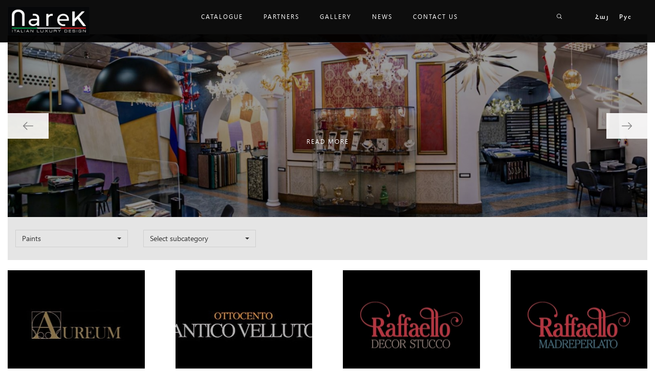

--- FILE ---
content_type: text/html; charset=utf-8
request_url: http://narek.am/en/category.html?category=paints
body_size: 4413
content:
<!DOCTYPE html><html><head><meta charset="utf-8" /><title>CATALOGUE - NAREK</title><meta name="description" content="NAREK" /><meta name="keywords" content="NAREK" /><meta name="author" content="Studio One"/><meta name="viewport" content="width=device-width, initial-scale=1,minimum-scale=1, maximum-scale=1, user-scalable=no"/><meta property="og:site_name" content="NAREK"/><meta property="og:url" content="http://narek.am/en/category.html?category=paints" /><meta property="og:type" content="website" /><meta property="og:title" content="CATALOGUE" /><meta property="og:description" content=""/><meta property="og:image" content="http://narek.am/resources/narek/css/images/Layer-36.jpg" /><link rel="icon" href="/resources/narek/css/images/favicon.png" type="image/png" /><meta property="og:site_name" content="NAREK"/><meta property="og:url" content="http://narek.am/en/category.html?category=paints" /><meta property="og:type" content="website" /><meta property="og:title" content="CATALOGUE" /><meta property="og:description" content=""/><meta property="og:image" content="http://narek.am/resources/narek/css/images/Layer-36.jpg" /><link href="/min/?b=resources/narek/css&amp;f=flexslider.css,bootstrap-select.css&amp;v=1.6.8.1" rel="stylesheet" type="text/css"/><link href="/min/?b=resources/narek/css&amp;f=bootstrap.css,style.css,resp.css&amp;v=1.6.8.1" rel="stylesheet" type="text/css"/><script src="/min/?b=resources/narek/js&amp;f=jquery-2.2.4.js,jquery.flexslider.js,bootstrap-select.js&amp;v=1"  type="text/javascript"></script><script src="/min/?b=resources/narek/js&amp;f=bootstrap.js,main.js&amp;v=1"  type="text/javascript"></script><script type="text/javascript" src="https://maps.googleapis.com/maps/api/js?v=3&key=AIzaSyAJIk0uOuhLnht2g6fYVM_L-tlrKKrxELE"></script><script type="text/javascript">var img_path="resources/narek/";</script><script type="text/javascript" id="st_insights_js" src="http://w.sharethis.com/button/buttons.js?publisher=57a9db6b-c016-43d6-85ee-620c8416c0ca-10exp-Y"></script><script type="text/javascript">stLight.options();</script><script src='https://www.google.com/recaptcha/api.js?onload=onloadCallback&render=explicit&hl=en' async defer></script>
<!-- Facebook Pixel Code -->

<script>

  !function(f,b,e,v,n,t,s)

  {if(f.fbq)return;n=f.fbq=function(){n.callMethod?

  n.callMethod.apply(n,arguments):n.queue.push(arguments)};

  if(!f._fbq)f._fbq=n;n.push=n;n.loaded=!0;n.version='2.0';

  n.queue=[];t=b.createElement(e);t.async=!0;

  t.src=v;s=b.getElementsByTagName(e)[0];

  s.parentNode.insertBefore(t,s)}(window, document,'script',

  'https://connect.facebook.net/en_US/fbevents.js');

  fbq('init', '770952803285454');

  fbq('track', 'PageView');

</script>

<noscript><img height="1" width="1" style="display:none"

  src="https://www.facebook.com/tr?id=770952803285454&ev=PageView&noscript=1"

/></noscript>

<!-- End Facebook Pixel Code -->
</head><body ><div id="fb-root"></div>
    <script>(function(d, s, id) {
        var js, fjs = d.getElementsByTagName(s)[0];
        if (d.getElementById(id)) return;
        js = d.createElement(s); js.id = id;
        js.src = "//connect.facebook.net/en_US/sdk.js#xfbml=1&version=v2.5";
        fjs.parentNode.insertBefore(js, fjs);
    }(document, 'script', 'facebook-jssdk'));</script>
    <div class="header "><div class="inner_container"><div class="mobile_logo_block clearfix"><div class="header_logo_block fl"><img src="http://narek.am/resources/narek/css/images/Logo-narek.jpg" alt="Logo" title="NAREK"/><a class="link_element" href="/en/home.html"></a></div><div class="open_mobile_menu fr"><span></span><span></span><span></span></div></div><div class="header_inner clearfix"><div class="header_logo_block fl"><img src="http://narek.am/resources/narek/css/images/Logo-narek.jpg" alt="Logo" title="NAREK"/><a class="link_element" href="/en/home.html"></a></div><div class="search_and_language fr clearfix"><div class="language_block fr"><div class="language_button"><a  href="/category.html?category=paints">Հայ</a></div><div class="language_button"><a  href="/ru/category.html?category=paints">Рус</a></div><div class="language_button"><a class="active" href="/en/category.html?category=paints">Eng</a></div><a class="menu_close_button" href="javascript:void(0)"><img src="http://narek.am/resources/narek/css/images/close_button.svg" alt="" title=""/></a></div><div class="header_social_block fr"></div><div class="search_block fl"><div class="search_form_button"><a href="javascript:void(0)"><img src="http://narek.am/resources/narek/css/images/search.svg" alt="" title=""/></a></div><form class="search_form" action="/en/search.html" method="Get"><input type="text" name="term"><a class="form_layer" href="javascript:void(0)"><span>Search</span></a><!-- <button class="mobile_form_button">Search</button> --><button type="submit"></button></form></div></div><div class="main_menu_section"><ul class="main_menu_block"><li class="main_menu"><a class="main_menu_button" href="/en/home.html"> </a></li><li class="main_menu"><a class="main_menu_button" href="/en/category.html">CATALOGUE</a></li><li class="main_menu"><a class="main_menu_button" href="/en/partners.html">PARTNERS</a></li><li class="main_menu"><a class="main_menu_button" href="/en/recent-works.html">GALLERY</a></li><li class="main_menu"><a class="main_menu_button" href="/en/news.html">NEWS</a></li><li class="main_menu"><a class="main_menu_button" href="/en/contacts.html">CONTACT US</a></li><li class="main_menu mobile_social"></li></ul></div></div></div></div>
<script type="text/javascript">
        var widgetId1;
        var onloadCallback = function() {
            if($('#widget-1').length>0)
            {
                widgetId1 = grecaptcha.render('widget-1', {
                  'sitekey' : '6LfbbCwUAAAAAJnnuJCmFikJ453OcJKh_ywFqawS',
                  'theme' : 'light'
                });
            }
        };
    </script>
<div class="content"><div class="content_inner"><div class="inner_container"><div class="product_listing_section"><div class="product_listing_slider_section"><div class="product_listing_slider"><ul class="slides clearfix"><li><img src="http://narek.am/resources/narek/img/category_slider/list/1611645948-7995.jpeg" alt=" " title=" "/><div class="slider_bg_block"><div class="product_slider_text_block"><h2 class="product_slider_title"> </h2><div class="product_slider_text"></div><a class="product_slider_button" href="">READ MORE</a></div></div></li></ul><a class="product_slider_next" href="javascript:void(0)"><img src="http://narek.am/resources/narek/css/images/product-right-arrow.svg" alt="" title=""/></a><a class="product_slider_prev" href="javascript:void(0)"><img src="http://narek.am/resources/narek/css/images/product-left-arrow.svg" alt="" title=""/></a></div></div><div class="form_and_product" id="form_and_product"><div class="product_form_section"><form class="product_form_block"><div class="product_select_block"><select class="selectpicker select_category_sss" name="select_cat_type" title="Select category"><option value="paints" selected="selected" >Paints</option><option value="wallpapers"  >Wallpapers</option><option value="textile-wallpapers"  >Textile wallcoverings</option><option value="stucco-products"  >Stucco products</option><option value="wiring-accessesories"  >Wiring accessesories</option><option value="adhesives"  >Adhesives</option><option value="chandeliers"  >Chandeliers</option></select></div><div class="product_select_block"><select class="selectpicker select_sub_category" name="select_subcat_type" title="Select subcategory"><option  value="decor" >Decor </option><option  value="interior" >Interior</option><option  value="facade" >Facade </option></select></div></form></div><div class="product_listing_section_inner" style="min-height: 300px;"><div class="product_block"><a class="product_img_block" href="/en/products/aureum.html"><img src="http://narek.am/resources/narek/img/products/small/1509181176-38.jpeg" alt="AUREUM" title="AUREUM"/></a><div class="product_block_text">AUREUM</div></div><div class="product_block"><a class="product_img_block" href="/en/products/օտտոչենտօ.html"><img src="http://narek.am/resources/narek/img/products/small/1508753141-03.jpeg" alt="OTTOCENTO " title="OTTOCENTO "/></a><div class="product_block_text">OTTOCENTO </div></div><div class="product_block"><a class="product_img_block" href="/en/products/paints1.html"><img src="http://narek.am/resources/narek/img/products/small/1507301785-88.jpeg" alt="RAFFAELLO DECOR STUCCO " title="RAFFAELLO DECOR STUCCO "/></a><div class="product_block_text">RAFFAELLO DECOR STUCCO </div></div><div class="product_block"><a class="product_img_block" href="/en/products/paints2.html"><img src="http://narek.am/resources/narek/img/products/small/1508752345-22.jpeg" alt="RAFFAELLO MADREPERLATO" title="RAFFAELLO MADREPERLATO"/></a><div class="product_block_text">RAFFAELLO MADREPERLATO</div></div><div class="product_block"><a class="product_img_block" href="/en/products/պալլաս.html"><img src="http://narek.am/resources/narek/img/products/small/1509104723-02.jpeg" alt="PALLAS" title="PALLAS"/></a><div class="product_block_text">PALLAS</div></div><div class="product_block"><a class="product_img_block" href="/en/products/imperium.html"><img src="http://narek.am/resources/narek/img/products/small/1509623006-91.jpeg" alt="IMPERIUM" title="IMPERIUM"/></a><div class="product_block_text">IMPERIUM</div></div><div class="product_block"><a class="product_img_block" href="/en/products/encanto.html"><img src="http://narek.am/resources/narek/img/products/small/1509635309-24.jpeg" alt="ENCANTO" title="ENCANTO"/></a><div class="product_block_text">ENCANTO</div></div><div class="product_block"><a class="product_img_block" href="/en/products/kreos.html"><img src="http://narek.am/resources/narek/img/products/small/1509707784-88.jpeg" alt="KREOS" title="KREOS"/></a><div class="product_block_text">KREOS</div></div><div class="product_block"><a class="product_img_block" href="/en/products/nevada.html"><img src="http://narek.am/resources/narek/img/products/small/1510391350-11.jpeg" alt="NEVADA" title="NEVADA"/></a><div class="product_block_text">NEVADA</div></div><div class="product_block"><a class="product_img_block" href="/en/products/multidecor.html"><img src="http://narek.am/resources/narek/img/products/small/1510392328-03.jpeg" alt="MULTIDECOR" title="MULTIDECOR"/></a><div class="product_block_text">MULTIDECOR</div></div><div class="product_block"><a class="product_img_block" href="/en/products/biamax.html"><img src="http://narek.am/resources/narek/img/products/small/1510306171-77.jpeg" alt="BIAMAX" title="BIAMAX"/></a><div class="product_block_text">BIAMAX</div></div><div class="product_block"><a class="product_img_block" href="/en/products/fondo-murales.html"><img src="http://narek.am/resources/narek/img/products/small/1511199675-53.jpeg" alt="FONDO MURALES" title="FONDO MURALES"/></a><div class="product_block_text">FONDO MURALES</div></div></div><div class="pageing_section"><ul class="pageing_block"><li class="page_number active"><a class="in_page" >1</a></li><li class="page_number"><a class="page_a" href="/en/category.html?page=2&category=paints" rel="2" title="1-2">2</a></li></ul></div>
</div></div></div></div></div>
<script type="text/javascript">
$(document).ready(function(){

	$('.selectpicker.select_category_sss').on('change', function(){
		var category=$(this).val();
		console.log(category);
		//console.log($(this));
		var pathname = window.location.pathname;
		console.log(pathname);
		var url_add = window.location.origin;
		

		url_add=url_add+pathname+'?category='+category;
		console.log(url_add);
		window.location.href=url_add;

		/*$.ajax({
			url:"/en/category.html",
			type: "POST",
			dataType: "html",
			data: {'category': category,'type':'category'},
			success:function(data){
				
				$('#form_and_product').empty();
				

			}
		});*/
	});
	$('.selectpicker.select_sub_category').on('change', function(){
		var category='paints';
		var sub_category=$(this).val();
		
		var pathname = window.location.pathname;
		
		var url_add = window.location.origin;
		var search="?category="+category+"&sub="+sub_category;
		
		
		url_add=url_add+pathname+search;
		console.log(url_add);
		window.location.href=url_add;
			
	});
});
</script>
<!--iframe src="https://www.google.com/maps/d/embed?mid=15uutJG1tV2LG6fm-epOeKTBvA2Q&amp;ll=40.182939,44.507227" width="640" height="480"></iframe--><!--iframe width="750" height="350" frameborder="0" scrolling="no" marginheight="0" marginwidth="0" src="http://maps.google.com/maps/ms?msa=0&amp;msid=207721475239289495585.0004a883e5730f6a2cdd5&amp;ie=UTF8&amp;ll=40.166478,44.51746&amp;spn=0.020003,0.017939&amp;iwloc=0004a8845fdb016854b1a&amp;output=embed"></iframe-->



<div class="footer"><div class="footer_inner"><div class="footer_top"><div class="inner_container"><div class="footer_logo_block"><img src="http://narek.am/resources/narek/css/images/narek_logo.jpg" alt="Logo" title="Logo"/></div><ul class="footer_contact_section"><li class="footer_contact_block"><div class="footer_contact_text_block"><div class="footer_contact_decor"><img src="http://narek.am/resources/narek/css/images/mail.svg" alt="" title=""></div><div class="footer_contact_title">E-mail</div><div class="footer_contact_text"><a href="/cdn-cgi/l/email-protection" class="__cf_email__" data-cfemail="c4aaa5b6a1afa8b0a084a3a9a5ada8eaa7aba9">[email&#160;protected]</a></div></div></li><li class="footer_contact_block"><div class="footer_contact_text_block"><div class="footer_contact_decor"><img src="http://narek.am/resources/narek/css/images/placeholder.svg" alt="" title=""></div><div class="footer_contact_title">Address</div><div class="footer_contact_text">Armenia, 0012, Yerevan, 38 Komitas Ave.</div></div></li><li class="footer_contact_block"><div class="footer_contact_text_block"><div class="footer_contact_decor"><img src="http://narek.am/resources/narek/css/images/phone-call.svg" alt="" title=""></div><div class="footer_contact_title">Phone number</div><div class="footer_contact_text">(374 10) 228202</div><div class="footer_contact_text">(374 91) 181002</div></div></li></ul></div></div><div class="footer_bottom"><div class="inner_container"><div class="footer_bottom_inner clearfix"><div class="copyright_block fl">&#169; NAREK LTD 2026</div><div class="studio_block fr"><a href="https://www.studio-one.am/" target="_blank">Developed by Studio One</a></div></div></div></div></div></div><script data-cfasync="false" src="/cdn-cgi/scripts/5c5dd728/cloudflare-static/email-decode.min.js"></script><script defer src="https://static.cloudflareinsights.com/beacon.min.js/vcd15cbe7772f49c399c6a5babf22c1241717689176015" integrity="sha512-ZpsOmlRQV6y907TI0dKBHq9Md29nnaEIPlkf84rnaERnq6zvWvPUqr2ft8M1aS28oN72PdrCzSjY4U6VaAw1EQ==" data-cf-beacon='{"version":"2024.11.0","token":"77d451b97f7b4785b3a7975d1fc25bc2","r":1,"server_timing":{"name":{"cfCacheStatus":true,"cfEdge":true,"cfExtPri":true,"cfL4":true,"cfOrigin":true,"cfSpeedBrain":true},"location_startswith":null}}' crossorigin="anonymous"></script>
</body></html><!--0.043935060501099-->

--- FILE ---
content_type: image/svg+xml
request_url: http://narek.am/resources/narek/css/images/placeholder.svg
body_size: 797
content:
<?xml version="1.0" encoding="iso-8859-1"?>
<!-- Generator: Adobe Illustrator 19.0.0, SVG Export Plug-In . SVG Version: 6.00 Build 0)  -->
<svg xmlns="http://www.w3.org/2000/svg" xmlns:xlink="http://www.w3.org/1999/xlink" version="1.1" id="Capa_1" x="0px" y="0px" viewBox="0 0 60 60" style="enable-background:new 0 0 60 60;" xml:space="preserve" width="512px" height="512px">
<g>
	<path d="M30,26c3.86,0,7-3.141,7-7s-3.14-7-7-7s-7,3.141-7,7S26.14,26,30,26z M30,14c2.757,0,5,2.243,5,5s-2.243,5-5,5   s-5-2.243-5-5S27.243,14,30,14z" fill="#3e3e3e"/>
	<path d="M29.823,54.757L45.164,32.6c5.754-7.671,4.922-20.28-1.781-26.982C39.761,1.995,34.945,0,29.823,0   s-9.938,1.995-13.56,5.617c-6.703,6.702-7.535,19.311-1.804,26.952L29.823,54.757z M17.677,7.031C20.922,3.787,25.235,2,29.823,2   s8.901,1.787,12.146,5.031c6.05,6.049,6.795,17.437,1.573,24.399L29.823,51.243L16.082,31.4   C10.882,24.468,11.628,13.08,17.677,7.031z" fill="#3e3e3e"/>
	<path d="M42.117,43.007c-0.55-0.067-1.046,0.327-1.11,0.876s0.328,1.046,0.876,1.11C52.399,46.231,58,49.567,58,51.5   c0,2.714-10.652,6.5-28,6.5S2,54.214,2,51.5c0-1.933,5.601-5.269,16.117-6.507c0.548-0.064,0.94-0.562,0.876-1.11   c-0.065-0.549-0.561-0.945-1.11-0.876C7.354,44.247,0,47.739,0,51.5C0,55.724,10.305,60,30,60s30-4.276,30-8.5   C60,47.739,52.646,44.247,42.117,43.007z" fill="#3e3e3e"/>
</g>
<g>
</g>
<g>
</g>
<g>
</g>
<g>
</g>
<g>
</g>
<g>
</g>
<g>
</g>
<g>
</g>
<g>
</g>
<g>
</g>
<g>
</g>
<g>
</g>
<g>
</g>
<g>
</g>
<g>
</g>
</svg>


--- FILE ---
content_type: image/svg+xml
request_url: http://narek.am/resources/narek/css/images/product-left-arrow.svg
body_size: 541
content:
<?xml version="1.0" encoding="iso-8859-1"?>
<!-- Generator: Adobe Illustrator 19.0.0, SVG Export Plug-In . SVG Version: 6.00 Build 0)  -->
<svg xmlns="http://www.w3.org/2000/svg" xmlns:xlink="http://www.w3.org/1999/xlink" version="1.1" id="Layer_1" x="0px" y="0px" viewBox="0 0 512 512" style="enable-background:new 0 0 512 512;" xml:space="preserve" width="512px" height="512px">
<g>
	<g>
		<path d="M491.318,235.318H20.682C9.26,235.318,0,244.578,0,256c0,11.423,9.26,20.682,20.682,20.682h470.636    c11.423,0,20.682-9.259,20.682-20.682C512,244.578,502.741,235.318,491.318,235.318z" fill="#858585"/>
	</g>
</g>
<g>
	<g>
		<path d="M49.932,256L211.795,94.136c8.077-8.077,8.077-21.172,0-29.249c-8.077-8.076-21.172-8.076-29.249,0L6.058,241.375    c-8.077,8.077-8.077,21.172,0,29.249l176.488,176.488c4.038,4.039,9.332,6.058,14.625,6.058c5.293,0,10.587-2.019,14.625-6.058    c8.077-8.077,8.077-21.172,0-29.249L49.932,256z" fill="#858585"/>
	</g>
</g>
<g>
</g>
<g>
</g>
<g>
</g>
<g>
</g>
<g>
</g>
<g>
</g>
<g>
</g>
<g>
</g>
<g>
</g>
<g>
</g>
<g>
</g>
<g>
</g>
<g>
</g>
<g>
</g>
<g>
</g>
</svg>
